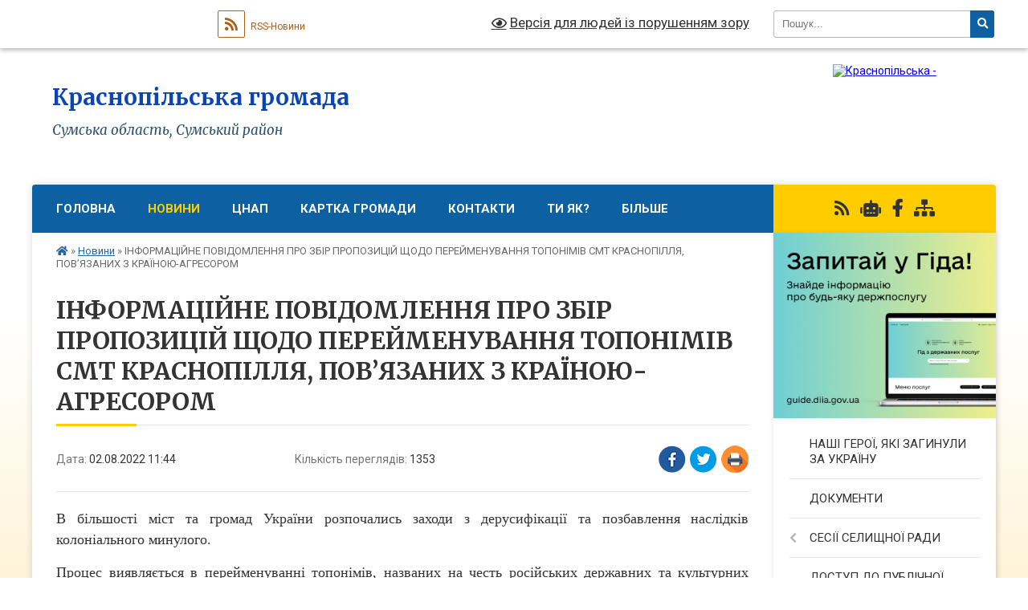

--- FILE ---
content_type: text/html; charset=UTF-8
request_url: https://krasnopilska-gromada.gov.ua/news/1659430059/
body_size: 14026
content:
<!DOCTYPE html>
<html lang="uk">
<head>
	<!--[if IE]><meta http-equiv="X-UA-Compatible" content="IE=edge"><![endif]-->
	<meta charset="utf-8">
	<meta name="viewport" content="width=device-width, initial-scale=1">
	<!--[if IE]><script>
		document.createElement('header');
		document.createElement('nav');
		document.createElement('main');
		document.createElement('section');
		document.createElement('article');
		document.createElement('aside');
		document.createElement('footer');
		document.createElement('figure');
		document.createElement('figcaption');
	</script><![endif]-->
	<title>ІНФОРМАЦІЙНЕ ПОВІДОМЛЕННЯ ПРО ЗБІР ПРОПОЗИЦІЙ ЩОДО ПЕРЕЙМЕНУВАННЯ ТОПОНІМІВ СМТ КРАСНОПІЛЛЯ, ПОВ’ЯЗАНИХ З КРАЇНОЮ-АГРЕСОРОМ | Краснопільська громада</title>
	<meta name="description" content="В більшості міст та громад України розпочались заходи з дерусифікації та позбавлення наслідків колоніального минулого.. . Процес виявляється в перейменуванні топонімів, названих на честь російських державних та культурних діячів, або таких,">
	<meta name="keywords" content="ІНФОРМАЦІЙНЕ, ПОВІДОМЛЕННЯ, ПРО, ЗБІР, ПРОПОЗИЦІЙ, ЩОДО, ПЕРЕЙМЕНУВАННЯ, ТОПОНІМІВ, СМТ, КРАСНОПІЛЛЯ,, ПОВ’ЯЗАНИХ, З, КРАЇНОЮ-АГРЕСОРОМ, |, Краснопільська, громада">

	
		<meta property="og:image" content="https://rada.info/upload/users_files/04390104/8d86b24334d33b41ae4fb1977f871c26.jpeg">
	<meta property="og:image:width" content="720">
	<meta property="og:image:height" content="480">
			<meta property="og:title" content="ІНФОРМАЦІЙНЕ ПОВІДОМЛЕННЯ ПРО ЗБІР ПРОПОЗИЦІЙ ЩОДО ПЕРЕЙМЕНУВАННЯ ТОПОНІМІВ СМТ КРАСНОПІЛЛЯ, ПОВ’ЯЗАНИХ З КРАЇНОЮ-АГРЕСОРОМ">
			<meta property="og:description" content="В більшості міст та громад України розпочались заходи з дерусифікації та позбавлення наслідків колоніального минулого.">
			<meta property="og:type" content="article">
	<meta property="og:url" content="https://krasnopilska-gromada.gov.ua/news/1659430059/">
		
		<link rel="apple-touch-icon" sizes="57x57" href="https://gromada.org.ua/apple-icon-57x57.png">
	<link rel="apple-touch-icon" sizes="60x60" href="https://gromada.org.ua/apple-icon-60x60.png">
	<link rel="apple-touch-icon" sizes="72x72" href="https://gromada.org.ua/apple-icon-72x72.png">
	<link rel="apple-touch-icon" sizes="76x76" href="https://gromada.org.ua/apple-icon-76x76.png">
	<link rel="apple-touch-icon" sizes="114x114" href="https://gromada.org.ua/apple-icon-114x114.png">
	<link rel="apple-touch-icon" sizes="120x120" href="https://gromada.org.ua/apple-icon-120x120.png">
	<link rel="apple-touch-icon" sizes="144x144" href="https://gromada.org.ua/apple-icon-144x144.png">
	<link rel="apple-touch-icon" sizes="152x152" href="https://gromada.org.ua/apple-icon-152x152.png">
	<link rel="apple-touch-icon" sizes="180x180" href="https://gromada.org.ua/apple-icon-180x180.png">
	<link rel="icon" type="image/png" sizes="192x192"  href="https://gromada.org.ua/android-icon-192x192.png">
	<link rel="icon" type="image/png" sizes="32x32" href="https://gromada.org.ua/favicon-32x32.png">
	<link rel="icon" type="image/png" sizes="96x96" href="https://gromada.org.ua/favicon-96x96.png">
	<link rel="icon" type="image/png" sizes="16x16" href="https://gromada.org.ua/favicon-16x16.png">
	<link rel="manifest" href="https://gromada.org.ua/manifest.json">
	<meta name="msapplication-TileColor" content="#ffffff">
	<meta name="msapplication-TileImage" content="https://gromada.org.ua/ms-icon-144x144.png">
	<meta name="theme-color" content="#ffffff">
	
	
		<meta name="robots" content="">
	
	<link rel="preconnect" href="https://fonts.googleapis.com">
	<link rel="preconnect" href="https://fonts.gstatic.com" crossorigin>
	<link href="https://fonts.googleapis.com/css?family=Merriweather:400i,700|Roboto:400,400i,700,700i&amp;subset=cyrillic-ext" rel="stylesheet">

    <link rel="preload" href="https://cdnjs.cloudflare.com/ajax/libs/font-awesome/5.9.0/css/all.min.css" as="style">
	<link rel="stylesheet" href="https://cdnjs.cloudflare.com/ajax/libs/font-awesome/5.9.0/css/all.min.css" integrity="sha512-q3eWabyZPc1XTCmF+8/LuE1ozpg5xxn7iO89yfSOd5/oKvyqLngoNGsx8jq92Y8eXJ/IRxQbEC+FGSYxtk2oiw==" crossorigin="anonymous" referrerpolicy="no-referrer" />
	
    <link rel="preload" href="//gromada.org.ua/themes/nature/css/styles_vip.css?v=3.31" as="style">
	<link rel="stylesheet" href="//gromada.org.ua/themes/nature/css/styles_vip.css?v=3.31">
	<link rel="stylesheet" href="//gromada.org.ua/themes/nature/css/9912/theme_vip.css?v=1769160575">
	
		<!--[if lt IE 9]>
	<script src="https://oss.maxcdn.com/html5shiv/3.7.2/html5shiv.min.js"></script>
	<script src="https://oss.maxcdn.com/respond/1.4.2/respond.min.js"></script>
	<![endif]-->
	<!--[if gte IE 9]>
	<style type="text/css">
		.gradient { filter: none; }
	</style>
	<![endif]-->

</head>
<body class=" right">

	<a href="#top_menu" class="skip-link link" aria-label="Перейти до головного меню (Alt+1)" accesskey="1">Перейти до головного меню (Alt+1)</a>
	<a href="#left_menu" class="skip-link link" aria-label="Перейти до бічного меню (Alt+2)" accesskey="2">Перейти до бічного меню (Alt+2)</a>
    <a href="#main_content" class="skip-link link" aria-label="Перейти до головного вмісту (Alt+3)" accesskey="3">Перейти до текстового вмісту (Alt+3)</a>



		<div id="all_screen">

						<section class="search_menu">
				<div class="wrap">
					<div class="row">
						<div class="grid-25 fl">
							<form action="https://krasnopilska-gromada.gov.ua/search/" class="search">
								<input type="text" name="q" value="" placeholder="Пошук..." aria-label="Введіть пошукову фразу" required>
								<button type="submit" name="search" value="y" aria-label="Натисніть для здійснення пошуку"><i class="fa fa-search"></i></button>
							</form>
							<a id="alt_version_eye" href="#" title="Версія для людей із порушенням зору" onclick="return set_special('cd554c9b7b2e62782bc10bfc62f31a6bc4fcfd28');"><i class="far fa-eye"></i></a>
						</div>
						<div class="grid-75">
							<div class="row">
								<div class="grid-25" style="padding-top: 13px;">
									<div id="google_translate_element"></div>
								</div>
								<div class="grid-25" style="padding-top: 13px;">
									<a href="https://gromada.org.ua/rss/9912/" class="rss" title="RSS-стрічка"><span><i class="fa fa-rss"></i></span> RSS-Новини</a>
								</div>
								<div class="grid-50 alt_version_block">

									<div class="alt_version">
										<a href="#" class="set_special_version" onclick="return set_special('cd554c9b7b2e62782bc10bfc62f31a6bc4fcfd28');"><i class="far fa-eye"></i> Версія для людей із порушенням зору</a>
									</div>

								</div>
								<div class="clearfix"></div>
							</div>
						</div>
						<div class="clearfix"></div>
					</div>
				</div>
			</section>
			
			<header>
				<div class="wrap">
					<div class="row">

						<div class="grid-25 logo fl">
							<a href="https://krasnopilska-gromada.gov.ua/" id="logo">
								<img src="https://rada.info/upload/users_files/04390104/gerb/images_1.png" alt="Краснопільська - ">
							</a>
						</div>
						<div class="grid-75 title fr">
							<div class="slogan_1">Краснопільська громада</div>
							<div class="slogan_2">Сумська область, Сумський район</div>
						</div>
						<div class="clearfix"></div>

					</div>
				</div>
			</header>

			<div class="wrap">
				<section class="middle_block">

					<div class="row">
						<div class="grid-75 fr">
							<nav class="main_menu" id="top_menu">
								<ul>
																		<li class="">
										<a href="https://krasnopilska-gromada.gov.ua/main/">Головна</a>
																													</li>
																		<li class="active has-sub">
										<a href="https://krasnopilska-gromada.gov.ua/news/">Новини</a>
																				<button onclick="return show_next_level(this);" aria-label="Показати підменю"></button>
																														<ul>
																						<li>
												<a href="https://krasnopilska-gromada.gov.ua/vitannya-12-36-16-11-06-2025/">ВІТАННЯ / НАГОРОДИ</a>
																																			</li>
																						<li>
												<a href="https://krasnopilska-gromada.gov.ua/more_news/">ПОДІЇ ТА ОГОЛОШЕННЯ</a>
																																			</li>
																						<li>
												<a href="https://krasnopilska-gromada.gov.ua/informacijna-kampaniya-13-08-48-11-06-2025/">ІНФОРМАЦІЙНА КАМПАНІЯ</a>
																																			</li>
																																</ul>
																			</li>
																		<li class=" has-sub">
										<a href="https://krasnopilska-gromada.gov.ua/cnap-12-35-35-11-06-2025/">ЦНАП</a>
																				<button onclick="return show_next_level(this);" aria-label="Показати підменю"></button>
																														<ul>
																						<li>
												<a href="https://krasnopilska-gromada.gov.ua/pidsumki-roboti-19-52-19-11-06-2025/">ПІДСУМКИ РОБОТИ</a>
																																			</li>
																						<li class="has-sub">
												<a href="https://krasnopilska-gromada.gov.ua/zvernennya-gromadyan-13-35-31-17-06-2025/">ЗВЕРНЕННЯ ГРОМАДЯН</a>
																								<button onclick="return show_next_level(this);" aria-label="Показати підменю"></button>
																																				<ul>
																										<li>
														<a href="https://krasnopilska-gromada.gov.ua/garyachi-linii-13-49-00-17-06-2025/">ГАРЯЧІ ЛІНІЇ</a>
													</li>
																																						</ul>
																							</li>
																						<li class="has-sub">
												<a href="https://krasnopilska-gromada.gov.ua/derzhavna-reestraciya-13-45-22-17-06-2025/">ДЕРЖАВНА РЕЄСТРАЦІЯ</a>
																								<button onclick="return show_next_level(this);" aria-label="Показати підменю"></button>
																																				<ul>
																										<li>
														<a href="https://krasnopilska-gromada.gov.ua/tipovi-informacijni-kartki-administrativnoi-poslugi-14-48-56-17-06-2025/">ТИПОВІ ІНФОРМАЦІЙНІ КАРТКИ АДМІНІСТРАТИВНОЇ ПОСЛУГИ</a>
													</li>
																																						</ul>
																							</li>
																						<li>
												<a href="https://krasnopilska-gromada.gov.ua/ogoloshennya-13-49-21-17-06-2025/">ОГОЛОШЕННЯ</a>
																																			</li>
																																</ul>
																			</li>
																		<li class="">
										<a href="https://krasnopilska-gromada.gov.ua/structure/">Картка громади</a>
																													</li>
																		<li class="">
										<a href="https://krasnopilska-gromada.gov.ua/feedback/">Контакти</a>
																													</li>
																		<li class="">
										<a href="https://krasnopilska-gromada.gov.ua/ti-yak-08-34-23-28-06-2025/">ТИ ЯК?</a>
																													</li>
																		<li class=" has-sub">
										<a href="https://krasnopilska-gromada.gov.ua/bilshe-08-37-35-28-06-2025/">БІЛЬШЕ</a>
																				<button onclick="return show_next_level(this);" aria-label="Показати підменю"></button>
																														<ul>
																						<li>
												<a href="https://krasnopilska-gromada.gov.ua/bezoplatna-pravova-dopomoga-informue-14-15-51-29-09-2022/">БЕЗОПЛАТНА ПРАВОВА ДОПОМОГА</a>
																																			</li>
																						<li>
												<a href="https://krasnopilska-gromada.gov.ua/zahist-prav-spozhivachiv-1525434168/">ЗАХИСТ ПРАВ СПОЖИВАЧІВ</a>
																																			</li>
																						<li class="has-sub">
												<a href="https://krasnopilska-gromada.gov.ua/meshkancyam-bagatokvartirnih-budinkiv-yak-stvoriti-osbb-i-ne-tilki-14-16-01-03-04-2019/">ЯК СТВОРИТИ ОСББ І НЕ ТІЛЬКИ</a>
																								<button onclick="return show_next_level(this);" aria-label="Показати підменю"></button>
																																				<ul>
																										<li>
														<a href="https://krasnopilska-gromada.gov.ua/programa-spriyannya-stvorennju-ta-pidtrimki-diyalnosti-ob’ednan-spivvlasnikiv-bagatokvartirnih-budinkiv-osbb-na-teritorii-krasnopilskoi-selischnoi-rad/">Програма сприяння створенню та підтримки діяльності об’єднань співвласників багатоквартирних будинків (ОСББ) на території Краснопільської селищної ради на 2019-2020 роки</a>
													</li>
																										<li>
														<a href="https://krasnopilska-gromada.gov.ua/energoefektivnist-u-bagatokvartirnomu-budinku-15-26-29-03-04-2019/">Енергоефективність у багатоквартирному будинку</a>
													</li>
																										<li>
														<a href="https://krasnopilska-gromada.gov.ua/nash-budinok-—-nasha-vlasnist-15-54-31-03-04-2019/">Наш будинок — наша власність</a>
													</li>
																																						</ul>
																							</li>
																						<li>
												<a href="https://krasnopilska-gromada.gov.ua/bezbarernist-12-29-04-29-07-2025/">БЕЗБАР'ЄРНІСТЬ</a>
																																			</li>
																																</ul>
																			</li>
																										</ul>

								<button class="menu-button" id="open-button" tabindex="-1"><i class="fas fa-bars"></i> Меню сайту</button>

							</nav>
							<div class="clearfix"></div>

														<section class="bread_crumbs">
								<div xmlns:v="http://rdf.data-vocabulary.org/#"><a href="https://krasnopilska-gromada.gov.ua/" title="Головна сторінка"><i class="fas fa-home"></i></a> &raquo; <a href="https://krasnopilska-gromada.gov.ua/news/" aria-current="page">Новини</a>  &raquo; <span>ІНФОРМАЦІЙНЕ ПОВІДОМЛЕННЯ ПРО ЗБІР ПРОПОЗИЦІЙ ЩОДО ПЕРЕЙМЕНУВАННЯ ТОПОНІМІВ СМТ КРАСНОПІЛЛЯ, ПОВ’ЯЗАНИХ З КРАЇНОЮ-АГРЕСОРОМ</span></div>
							</section>
							
							<main id="main_content">

																											<h1>ІНФОРМАЦІЙНЕ ПОВІДОМЛЕННЯ ПРО ЗБІР ПРОПОЗИЦІЙ ЩОДО ПЕРЕЙМЕНУВАННЯ ТОПОНІМІВ СМТ КРАСНОПІЛЛЯ, ПОВ’ЯЗАНИХ З КРАЇНОЮ-АГРЕСОРОМ</h1>


<div class="row">
	<div class="grid-30 one_news_date">
		Дата: <span>02.08.2022 11:44</span>
	</div>
	<div class="grid-30 one_news_count">
		Кількість переглядів: <span>1353</span>
	</div>
		<div class="grid-30 one_news_socials">
		<button class="social_share" data-type="fb" aria-label="Поширити у Фейсбук"><img src="//gromada.org.ua/themes/nature/img/share/fb.png" alt="Іконака Фейсбук"></button>
		<button class="social_share" data-type="tw" aria-label="Поширити у Твітер"><img src="//gromada.org.ua/themes/nature/img/share/tw.png" alt="Іконка Твітер"></button>
		<button class="print_btn" onclick="window.print();" aria-label="Надрукувати"><img src="//gromada.org.ua/themes/nature/img/share/print.png" alt="Іконка принтеру"></button>
	</div>
		<div class="clearfix"></div>
</div>

<hr>

<p style="text-align: justify;"><span style="font-size:18px;"><span style="font-family:Times New Roman,Times,serif;">В більшості міст та громад України розпочались заходи з дерусифікації та позбавлення наслідків колоніального минулого.</span></span></p>

<p style="text-align: justify;"><span style="font-size:18px;"><span style="font-family:Times New Roman,Times,serif;">Процес виявляється в перейменуванні топонімів, названих на честь російських державних та культурних діячів, або таких, що є русизмами, або таких, що відображають російський світогляд чи пов&#39;язані з Росією. Також частиною процесу є демонтаж об&#39;єктів колоніального минулого (таблички, покажчики, пам&#39;ятники, бюсти, панно тощо).</span></span></p>

<p style="text-align: justify;"><span style="font-size:18px;"><span style="font-family:Times New Roman,Times,serif;">Мета збору пропозицій: очищення топонімів Краснопільської громади, пов&rsquo;язаних із державою-агресором, комуністичним тоталітарним режимом.</span></span></p>

<p style="text-align: justify;"><span style="font-size:18px;"><span style="font-family:Times New Roman,Times,serif;">Строк прийому пропозицій: з 02 по 10 серпня 2022 р. (включно).</span></span></p>

<p style="text-align: justify;"><span style="font-size:18px;"><span style="font-family:Times New Roman,Times,serif;">Форма подачі пропозицій: пропозиції подаються шляхом заповнення електронної Google-форми за посиланням: </span></span></p>

<p style="text-align: justify;"><a href="https://docs.google.com/forms/d/e/1FAIpQLSeMKTWmvZyCs96BgbVUsNq-2YbAx-L5efEmBPSk5B03y_P2HQ/viewform">https://docs.google.com/forms/d/e/1FAIpQLSeMKTWmvZyCs96BgbVUsNq-2YbAx-L5efEmBPSk5B03y_P2HQ/viewform</a></p>

<p style="text-align: justify;"><span style="font-size:18px;"><span style="font-family:Times New Roman,Times,serif;">До вашої уваги надаємо список топонімів Краснопільської громади, які пропонуються до перейменування:</span></span></p>

<p style="text-align: justify;"><span style="font-size:18px;"><span style="font-family:Times New Roman,Times,serif;">смт Краснопілля: вул. Бєлгородська, пров. Бєлгородський, вул. Ватутіна, вул. Горького, пров. Громова, вул. Кутузова, пров. Кутузова, вул. Ломоносова, пров. Ломоносова,&nbsp;&nbsp; &nbsp;вул. Лєрмонтова, вул. Московська, вул. Маяковського, вул. Мічуріна. пров. Мічуріна, вул. Матросова, вул. Макаренка, вул. Пушкіна, вул. Павлова, вул. Тургенєва, вул. Чкалова, пров. Чкалова, вул. Чехова.</span></span></p>

<p style="text-align: justify;"><span style="font-size:18px;"><span style="font-family:Times New Roman,Times,serif;">С. Михайлівське: вулиці Біляєва, Гагаріна, Чернишевського.</span></span></p>

<p style="text-align: justify;"><span style="font-size:18px;"><span style="font-family:Times New Roman,Times,serif;">Далі ваші пропозиції будуть опрацьовані робочою групою з питань дерусифікації та позбавлення наслідків колоніального минулого при Краснопільській селищній раді, до якої входять депутати, працівники селищної ради, краєзнавці, громадські діячі громади та винесені на розгляд виконавчого комітету селищної ради.</span></span></p>

<p style="text-align: justify;"><img alt="Фото без опису"  alt="" src="https://rada.info/upload/users_files/04390104/8d86b24334d33b41ae4fb1977f871c26.jpeg" style="width: 400px; height: 267px;" /></p>
<div class="clearfix"></div>

<hr>



<p><a href="https://krasnopilska-gromada.gov.ua/news/" class="btn btn-grey">&laquo; повернутися</a></p>																	
							</main>
						</div>
						<div class="grid-25 fl">

							<div class="project_name">
								<a href="https://gromada.org.ua/rss/9912/" rel="nofollow" target="_blank" title="RSS-стрічка новин сайту"><i class="fas fa-rss"></i></a>
																<a href="https://krasnopilska-gromada.gov.ua/feedback/#chat_bot" title="Наша громада в смартфоні"><i class="fas fa-robot"></i></a>
																																<a href="https://www.facebook.com/KrasnopilskaOTG" rel="nofollow" target="_blank" title="Приєднуйтесь до нас у Facebook"><i class="fab fa-facebook-f"></i></a>																								<a href="https://krasnopilska-gromada.gov.ua/sitemap/" title="Мапа сайту"><i class="fas fa-sitemap"></i></a>
							</div>
							<aside class="left_sidebar">
				
																<div class="diia_guide">
									<a href="https://guide.diia.gov.ua/" rel="nofollow" target="_blank"><img src="https://gromada.org.ua/upload/diia_guide.jpg" alt="Гід державних послуг"></a>
								</div>
								
																<nav class="sidebar_menu" id="left_menu">
									<ul>
																				<li class="">
											<a href="https://krasnopilska-gromada.gov.ua/nashi-geroi-yaki-zaginuli-za-ukrainu-20-35-12-30-09-2024/">НАШІ ГЕРОЇ, ЯКІ ЗАГИНУЛИ ЗА УКРАЇНУ</a>
																																</li>
																				<li class="">
											<a href="https://krasnopilska-gromada.gov.ua/docs/">ДОКУМЕНТИ</a>
																																</li>
																				<li class=" has-sub">
											<a href="https://krasnopilska-gromada.gov.ua/sesiya-selischnoi-radi-13-45-15-26-09-2024/">СЕСІЇ СЕЛИЩНОЇ РАДИ</a>
																						<button onclick="return show_next_level(this);" aria-label="Показати підменю"></button>
																																	<i class="fa fa-chevron-right"></i>
											<ul>
																								<li class="">
													<a href="https://krasnopilska-gromada.gov.ua/48-sesiya-8-sklikannya-15-02-03-27-09-2024/">Відеофіксація</a>
																																						</li>
																								<li class="">
													<a href="https://krasnopilska-gromada.gov.ua/postijni-komisii-14-42-03-26-09-2024/">Постійні комісії</a>
																																						</li>
																								<li class="">
													<a href="https://krasnopilska-gromada.gov.ua/rezultati-poimennogo-golosuvannya-09-23-11-07-04-2025/">Результати поіменного голосування</a>
																																						</li>
																								<li class=" has-sub">
													<a href="https://krasnopilska-gromada.gov.ua/rishennya-10-24-36-21-10-2024/">Рішення</a>
																										<button onclick="return show_next_level(this);" aria-label="Показати підменю"></button>
																																							<i class="fa fa-chevron-right"></i>
													<ul>
																												<li><a href="https://krasnopilska-gromada.gov.ua/2024-10-25-05-21-10-2024/">2024 рік</a></li>
																												<li><a href="https://krasnopilska-gromada.gov.ua/2025-rik-11-50-50-04-02-2025/">2025 рік</a></li>
																																									</ul>
																									</li>
																																			</ul>
																					</li>
																				<li class=" has-sub">
											<a href="https://krasnopilska-gromada.gov.ua/dostup-do-publichnoi-informacii-12-15-38-08-01-2026/">ДОСТУП ДО ПУБЛІЧНОЇ ІНФОРМАЦІЇ</a>
																						<button onclick="return show_next_level(this);" aria-label="Показати підменю"></button>
																																	<i class="fa fa-chevron-right"></i>
											<ul>
																								<li class="">
													<a href="https://krasnopilska-gromada.gov.ua/zvit-pro-vikonannya-zapitiv-na-otrimannya-publichnoi-informacii- -12-21-25-08-01-2026/">Звіт про виконання запитів на отримання публічної інформації  </a>
																																						</li>
																																			</ul>
																					</li>
																				<li class=" has-sub">
											<a href="https://krasnopilska-gromada.gov.ua/vikonavchi-organi-13-04-33-03-06-2025/">ВИКОНАВЧІ ОРГАНИ</a>
																						<button onclick="return show_next_level(this);" aria-label="Показати підменю"></button>
																																	<i class="fa fa-chevron-right"></i>
											<ul>
																								<li class="">
													<a href="https://krasnopilska-gromada.gov.ua/finansi-14-41-58-03-06-2025/">ФІНАНСИ / БЮДЖЕТ</a>
																																						</li>
																								<li class="">
													<a href="https://krasnopilska-gromada.gov.ua/komunalne-majno-14-42-31-03-06-2025/">ВІДДІЛ УПРАВЛІННЯ КОМУНАЛЬНИМ МАЙНОМ</a>
																																						</li>
																								<li class=" has-sub">
													<a href="https://krasnopilska-gromada.gov.ua/zhitlovokomunalna-sfera-14-43-08-03-06-2025/">ВІДДІЛ ЖИТЛОВО-КОМУНАЛЬНОГО  ГОСПОДАРСТВА</a>
																										<button onclick="return show_next_level(this);" aria-label="Показати підменю"></button>
																																							<i class="fa fa-chevron-right"></i>
													<ul>
																												<li><a href="https://krasnopilska-gromada.gov.ua/zhitlovokomunalne-gospodarstvo-10-51-51-23-02-2024/">Житлово-комунальне господарство</a></li>
																												<li><a href="https://krasnopilska-gromada.gov.ua/pidsumki-roboti-20-05-18-11-06-2025/">ПІДСУМКИ РОБОТИ</a></li>
																																									</ul>
																									</li>
																								<li class=" has-sub">
													<a href="https://krasnopilska-gromada.gov.ua/osvita-14-49-14-03-06-2025/">ОСВІТА</a>
																										<button onclick="return show_next_level(this);" aria-label="Показати підменю"></button>
																																							<i class="fa fa-chevron-right"></i>
													<ul>
																												<li><a href="https://krasnopilska-gromada.gov.ua/pidsumki-roboti-21-45-55-11-06-2025/">ПІДСУМКИ РОБОТИ</a></li>
																																									</ul>
																									</li>
																								<li class=" has-sub">
													<a href="https://krasnopilska-gromada.gov.ua/ekonomichnij-rozvitok-14-50-24-03-06-2025/">ЕКОНОМІЧНИЙ РОЗВИТОК</a>
																										<button onclick="return show_next_level(this);" aria-label="Показати підменю"></button>
																																							<i class="fa fa-chevron-right"></i>
													<ul>
																												<li><a href="https://krasnopilska-gromada.gov.ua/proekt-programi-ekonomichnogo-i-socialnogo-rozvitku-krasnopilskoi-selischnoi-radi-na-2023-rik-20-19-12-13-12-2022/">ПРОГРАМА ЕКОНОМІЧНОГО I СОЦІАЛЬНОГО РОЗВИТКУ КРАСНОПІЛЬСЬКОЇ СЕЛИЩНОЇ РАДИ</a></li>
																												<li><a href="https://krasnopilska-gromada.gov.ua/malij-ta-serednij-biznes-15-21-58-24-06-2025/">МАЛИЙ ТА СЕРЕДНІЙ БІЗНЕС</a></li>
																												<li><a href="https://krasnopilska-gromada.gov.ua/pidsumki-roboti-20-08-07-11-06-2025/">ПІДСУМКИ РОБОТИ</a></li>
																																									</ul>
																									</li>
																								<li class=" has-sub">
													<a href="https://krasnopilska-gromada.gov.ua/nadzvichajni-situacii-14-53-40-03-06-2025/">ЦИВІЛЬНИЙ ЗАХИСТ НАСЕЛЕННЯ / НАДЗВИЧАЙНІ СИТУАЦІЇ</a>
																										<button onclick="return show_next_level(this);" aria-label="Показати підменю"></button>
																																							<i class="fa fa-chevron-right"></i>
													<ul>
																												<li><a href="https://krasnopilska-gromada.gov.ua/evakuacijni-zahodi-12-46-39-10-06-2025/">ЕВАКУАЦІЙНІ ЗАХОДИ</a></li>
																												<li><a href="https://krasnopilska-gromada.gov.ua/pidsumki-roboti-20-03-59-11-06-2025/">ПІДСУМКИ РОБОТИ</a></li>
																																									</ul>
																									</li>
																								<li class=" has-sub">
													<a href="https://krasnopilska-gromada.gov.ua/kultura-molodbsport-turizm-22-30-22-10-06-2025/">КУЛЬТУРА, МОЛОДЬ,СПОРТ, ТУРИЗМ</a>
																										<button onclick="return show_next_level(this);" aria-label="Показати підменю"></button>
																																							<i class="fa fa-chevron-right"></i>
													<ul>
																												<li><a href="https://krasnopilska-gromada.gov.ua/novini-22-37-50-10-06-2025/">НОВИНИ</a></li>
																												<li><a href="https://krasnopilska-gromada.gov.ua/ogoloshennya-22-38-27-10-06-2025/">ОГОЛОШЕННЯ</a></li>
																												<li><a href="https://krasnopilska-gromada.gov.ua/pidsumki-roboti-21-32-36-11-06-2025/">ПІДСУМКИ РОБОТИ ВІДДІЛУ КУЛЬТУРИ, ТУРИЗМУ, МОЛОДІ ТА СПОРТУ</a></li>
																												<li><a href="https://krasnopilska-gromada.gov.ua/pidsumki-roboti-sportu-21-37-50-11-06-2025/">ПІДСУМКИ РОБОТИ СПОРТУ</a></li>
																																									</ul>
																									</li>
																								<li class=" has-sub">
													<a href="https://krasnopilska-gromada.gov.ua/sluzhba-u-spravah-ditej-14-23-26-03-06-2025/">СЛУЖБА У СПРАВАХ ДІТЕЙ</a>
																										<button onclick="return show_next_level(this);" aria-label="Показати підменю"></button>
																																							<i class="fa fa-chevron-right"></i>
													<ul>
																												<li><a href="https://krasnopilska-gromada.gov.ua/novini-22-48-19-10-06-2025/">НОВИНИ</a></li>
																																									</ul>
																									</li>
																								<li class=" has-sub">
													<a href="https://krasnopilska-gromada.gov.ua/zemelni-vidnosini-14-25-06-03-06-2025/">ЗЕМЕЛЬНІ ВІДНОСИНИ</a>
																										<button onclick="return show_next_level(this);" aria-label="Показати підменю"></button>
																																							<i class="fa fa-chevron-right"></i>
													<ul>
																												<li><a href="https://krasnopilska-gromada.gov.ua/pidsumki-roboti-19-57-26-11-06-2025/">ПІДСУМКИ РОБОТИ</a></li>
																																									</ul>
																									</li>
																								<li class=" has-sub">
													<a href="https://krasnopilska-gromada.gov.ua/socialnij-zahist-14-41-09-03-06-2025/">СОЦІАЛЬНИЙ ЗАХИСТ</a>
																										<button onclick="return show_next_level(this);" aria-label="Показати підменю"></button>
																																							<i class="fa fa-chevron-right"></i>
													<ul>
																												<li><a href="https://krasnopilska-gromada.gov.ua/informaciya-dlya-gromadyan-ukraini-yaki-prozhivajut-na-timchasovo-okupovanih-teritoriyah-14-37-13-01-03-2023/">ІНФОРМАЦІЯ ДЛЯ ГРОМАДЯН УКРАЇНИ, ЯКІ ПРОЖИВАЮТЬ НА ТИМЧАСОВО ОКУПОВАНИХ ТЕРИТОРІЯХ</a></li>
																												<li><a href="https://krasnopilska-gromada.gov.ua/informaciya-dlya-veteraniv-vijni-atooos-chleniv-simej-zagiblih-pomerlih-veteraniv-vijni-atooos-09-20-44-06-03-2023/">ІНФОРМАЦІЯ ДЛЯ ВЕТЕРАНІВ ВІЙНИ АТО/ООС, ЧЛЕНІВ СІМЕЙ ЗАГИБЛИ (ПОМЕРЛИХ) ВЕТЕРАНІВ ВІЙНИАТО/ООС</a></li>
																												<li><a href="https://krasnopilska-gromada.gov.ua/protidiya-domashnomu-nasilstvu-15-55-06-16-06-2025/">ПРОТИДІЯ ДОМАШНЬОМУ НАСИЛЬСТВУ</a></li>
																												<li><a href="https://krasnopilska-gromada.gov.ua/pidsumki-roboti-19-54-41-11-06-2025/">ПІДСУМКИ РОБОТИ</a></li>
																																									</ul>
																									</li>
																								<li class="">
													<a href="https://krasnopilska-gromada.gov.ua/agropromislovij-rozvitok-14-11-13-20-06-2025/">АГРОПРОМИСЛОВИЙ РОЗВИТОК</a>
																																						</li>
																																			</ul>
																					</li>
																				<li class=" has-sub">
											<a href="https://krasnopilska-gromada.gov.ua/komunalni-pidpriemstva-ustanovi-ta-zakladi-13-22-45-03-06-2025/">КОМУНАЛЬНІ ПІДПРИЄМСТВА, УСТАНОВИ ТА ЗАКЛАДИ</a>
																						<button onclick="return show_next_level(this);" aria-label="Показати підменю"></button>
																																	<i class="fa fa-chevron-right"></i>
											<ul>
																								<li class=" has-sub">
													<a href="https://krasnopilska-gromada.gov.ua/ku-centr-nadannya-socialnih-poslug-13-25-39-03-06-2025/">КУ "ЦЕНТР НАДАННЯ СОЦІАЛЬНИХ ПОСЛУГ"</a>
																										<button onclick="return show_next_level(this);" aria-label="Показати підменю"></button>
																																							<i class="fa fa-chevron-right"></i>
													<ul>
																												<li><a href="https://krasnopilska-gromada.gov.ua/pidsumki-roboti-21-26-30-11-06-2025/">ПІДСУМКИ РОБОТИ</a></li>
																												<li><a href="https://krasnopilska-gromada.gov.ua/mobilna-brigada-komunalnoi-ustanovi-centr-nadannya-socialnih-poslug-09-10-53-01-09-2025/">МОБІЛЬНА БРИГАДА</a></li>
																																									</ul>
																									</li>
																								<li class=" has-sub">
													<a href="https://krasnopilska-gromada.gov.ua/kz-krasnopilska-publichna-biblioteka-18-20-24-11-06-2025/">КЗ «КРАСНОПІЛЬСЬКА ПУБЛІЧНА БІБЛІОТЕКА»</a>
																										<button onclick="return show_next_level(this);" aria-label="Показати підменю"></button>
																																							<i class="fa fa-chevron-right"></i>
													<ul>
																												<li><a href="https://krasnopilska-gromada.gov.ua/ogoloshennya-10-24-01-23-06-2025/">ОГОЛОШЕННЯ</a></li>
																												<li><a href="https://krasnopilska-gromada.gov.ua/pidsumki-roboti-21-30-28-11-06-2025/">ПІДСУМКИ РОБОТИ</a></li>
																																									</ul>
																									</li>
																								<li class=" has-sub">
													<a href="https://krasnopilska-gromada.gov.ua/kz-krasnopilskij-palac-kulturi-18-23-51-11-06-2025/">КЗ "КРАСНОПІЛЬСЬКИЙ ПАЛАЦ КУЛЬТУРИ"</a>
																										<button onclick="return show_next_level(this);" aria-label="Показати підменю"></button>
																																							<i class="fa fa-chevron-right"></i>
													<ul>
																												<li><a href="https://krasnopilska-gromada.gov.ua/ogoloshennya-16-05-16-17-06-2025/">ОГОЛОШЕННЯ</a></li>
																																									</ul>
																									</li>
																								<li class="">
													<a href="https://krasnopilska-gromada.gov.ua/kp-ekoservis-20-06-29-11-06-2025/">КП "ЕКОСЕРВІС"</a>
																																						</li>
																								<li class=" has-sub">
													<a href="https://krasnopilska-gromada.gov.ua/kz-krasnopilska-dityacha-muzichna-shkola-21-29-16-11-06-2025/">КЗ "КРАСНОПІЛЬСЬКА ДИТЯЧА МУЗИЧНА ШКОЛА"</a>
																										<button onclick="return show_next_level(this);" aria-label="Показати підменю"></button>
																																							<i class="fa fa-chevron-right"></i>
													<ul>
																												<li><a href="https://krasnopilska-gromada.gov.ua/pidsumki-roboti-21-29-29-11-06-2025/">ПІДСУМКИ РОБОТИ</a></li>
																												<li><a href="https://krasnopilska-gromada.gov.ua/zviti-21-42-58-11-06-2025/">ЗВІТИ</a></li>
																																									</ul>
																									</li>
																																			</ul>
																					</li>
																				<li class=" has-sub">
											<a href="https://krasnopilska-gromada.gov.ua/korisna-informaciya-dlya-vpo-11-15-57-28-08-2023/">КОРИСНА ІНФОРМАЦІЯ ВПО</a>
																						<button onclick="return show_next_level(this);" aria-label="Показати підменю"></button>
																																	<i class="fa fa-chevron-right"></i>
											<ul>
																								<li class="">
													<a href="https://krasnopilska-gromada.gov.ua/perelik-misc-kompaktnogo-prozhivannya-ta-budinkiv-16-44-12-07-06-2025/">ПЕРЕЛІК МІСЦЬ КОМПАКТНОГО ПРОЖИВАННЯ ТА БУДИНКІВ</a>
																																						</li>
																								<li class="">
													<a href="https://krasnopilska-gromada.gov.ua/informaciya-pro-pracevlashtuvannya-dlya-vpo-11-55-33-24-07-2025/">ІНФОРМАЦІЯ ПРО ПРАЦЕВЛАШТУВАННЯ ДЛЯ ВПО</a>
																																						</li>
																								<li class="">
													<a href="https://krasnopilska-gromada.gov.ua/blagodijni-fondi-organizacii-12-22-14-24-07-2025/">ЦЕНТРИ ОТРИМАННЯ МЕДОЧНОЇ Й ГУМАНІТАРНОЇ ДОПОМОГИ, СОЦІАЛЬНИХ ВИПЛАТ, РЕЄСТРАЦІЇ ВПО ТА ІНШІ АДМІНІСТРАТИВНІ ПОСЛУГИ</a>
																																						</li>
																								<li class="">
													<a href="https://krasnopilska-gromada.gov.ua/vlashtuvannya-ditej-u-zzo-ta-zdo-15-01-35-24-07-2025/">ВЛАШТУВАННЯ ДІТЕЙ У ЗЗО ТА  ЗДО</a>
																																						</li>
																								<li class="">
													<a href="https://krasnopilska-gromada.gov.ua/psihologichna-dopomoga-dlya-vpo-15-03-29-24-07-2025/">ПСИХОЛОГІЧНА ДОПОМОГА ДЛЯ ВПО</a>
																																						</li>
																																			</ul>
																					</li>
																				<li class="">
											<a href="https://krasnopilska-gromada.gov.ua/regulyatorna-diyalnist-14-21-33-20-12-2022/">РЕГУЛЯТОРНА ДІЯЛЬНІСТЬ</a>
																																</li>
																				<li class="">
											<a href="https://krasnopilska-gromada.gov.ua/rishennya-pro-perejmenuvannya-vulic-ta-provulkiv-na-teritorii-naselenih-punktiv-krasnopilskoi-selischnoi-radi-14-38-48-21-11-2022/">РІШЕННЯ ПРО ПЕРЕЙМЕНУВАННЯ ВУЛИЦЬ ТА ПРОВУЛКІВ НА ТЕРИТОРІЇ НАСЕЛЕНИХ ПУНКТІВ КРАСНОПІЛЬСЬКОЇ СЕЛИЩНОЇ РАДИ</a>
																																</li>
																				<li class=" has-sub">
											<a href="https://krasnopilska-gromada.gov.ua/poperedzhennya-viniknennya-nadzvichajnih-situacij-08-26-49-20-03-2020/">ПОПЕРЕДЖЕННЯ ВИНИКНЕННЯ НАДЗВИЧАЙНИХ СИТУАЦІЙ</a>
																						<button onclick="return show_next_level(this);" aria-label="Показати підменю"></button>
																																	<i class="fa fa-chevron-right"></i>
											<ul>
																								<li class="">
													<a href="https://krasnopilska-gromada.gov.ua/normativnopravovi-akti-12-52-37-23-02-2022/">НОРМАТИВНО-ПРАВОВІ АКТИ</a>
																																						</li>
																								<li class="">
													<a href="https://krasnopilska-gromada.gov.ua/perelik-zahisnih-sporud-na-teritorii-krasnopilskoi-selischnoi-radi-11-12-44-12-06-2023/">ПЕРЕЛІК ЗАХИСНИХ СПОРУД НА ТЕРИТОРІЇ КРАСНОПІЛЬСЬКОЇ СЕЛИЩНОЇ РАДИ</a>
																																						</li>
																								<li class="">
													<a href="https://krasnopilska-gromada.gov.ua/miscya-roztashuvannya-stacionarnih-punktiv-obigrivu-naselennya-na-teritorii-krasnopilskoi-selischnoi-radi-sumskoi-oblasti-12-18-35-14-01-2021/">МІСЦЯ РОЗТАШУВАННЯ СТАЦІОНАРНИХ ПУНКТІВ ОБІГРІВУ</a>
																																						</li>
																																			</ul>
																					</li>
																				<li class=" has-sub">
											<a href="https://krasnopilska-gromada.gov.ua/sport-v-gromadi-08-49-25-28-12-2018/">СПОРТ В ГРОМАДІ</a>
																						<button onclick="return show_next_level(this);" aria-label="Показати підменю"></button>
																																	<i class="fa fa-chevron-right"></i>
											<ul>
																								<li class="">
													<a href="https://krasnopilska-gromada.gov.ua/sportivna-infrastruktura-10-17-05-28-12-2018/">Спортивна інфраструктура</a>
																																						</li>
																								<li class="">
													<a href="https://krasnopilska-gromada.gov.ua/sportivne-zhittya-gromadi-10-17-27-28-12-2018/">Спортивне життя громади</a>
																																						</li>
																																			</ul>
																					</li>
																				<li class="">
											<a href="https://krasnopilska-gromada.gov.ua/photo/">ФОТОГАЛЕРЕЯ</a>
																																</li>
																				<li class="">
											<a href="https://krasnopilska-gromada.gov.ua/reestr-galuzevih-mizhgaluzevih-teritorialnih-ugod-kolektivnih-dogovoriv-zmin-i-dopovnen-do-nih-14-48-09-03-05-2023/">РЕЄСТР ГАЛУЗЕВИХ (МІЖГАЛУЗЕВИХ), ТЕРИТОРІАЛЬНИХ УГОД, КОЛЕКТИВНИХ ДОГОВОРІВ, ЗМІН І ДОПОВНЕНЬ ДО НИХ</a>
																																</li>
																				<li class=" has-sub">
											<a href="https://krasnopilska-gromada.gov.ua/evidnovlennya-08-48-05-15-08-2025/">єВІДНОВЛЕННЯ</a>
																						<button onclick="return show_next_level(this);" aria-label="Показати підменю"></button>
																																	<i class="fa fa-chevron-right"></i>
											<ul>
																								<li class="">
													<a href="https://krasnopilska-gromada.gov.ua/komisiya-z-rozglyadu-pitan-schodo-nadannya-kompensacii-za-poshkodzheni-ob’ekti-neruhomogo-majna-08-50-26-15-08-2025/">КОМІСІЯ З РОЗГЛЯДУ ПИТАНЬ ЩОДО НАДАННЯ КОМПЕНСАЦІЇ ЗА ПОШКОДЖЕНІ ОБ’ЄКТИ НЕРУХОМОГО МАЙНА</a>
																																						</li>
																								<li class="">
													<a href="https://krasnopilska-gromada.gov.ua/komisiya-z-rozglyadu-pitan-schodo-nadannya-kompensacii-za-znischeni-ob’ekti-neruhomogo-majna-08-50-56-15-08-2025/">КОМІСІЯ З РОЗГЛЯДУ ПИТАНЬ ЩОДО НАДАННЯ КОМПЕНСАЦІЇ ЗА ЗНИЩЕНІ ОБ’ЄКТИ НЕРУХОМОГО МАЙНА</a>
																																						</li>
																																			</ul>
																					</li>
																				<li class="">
											<a href="https://krasnopilska-gromada.gov.ua/nacionalnopatriotichne-vihovannya-14-47-55-23-06-2025/">НАЦІОНАЛЬНО-ПАТРІОТИЧНЕ ВИХОВАННЯ</a>
																																</li>
																													</ul>
								</nav>

																	<div class="petition_block">

	<div class="petition_title">Публічні закупівлі</div>

		<p><a href="https://krasnopilska-gromada.gov.ua/prozorro/" title="Публічні закупівлі в Прозорро"><img src="//gromada.org.ua/themes/nature/img/prozorro_logo.png?v=2025" alt="Логотип Prozorro"></a></p>
	
	
	
</div>																
																	<div class="petition_block">
	
	<div class="petition_title">Особистий кабінет користувача</div>

		<div class="alert alert-warning">
		Ви не авторизовані. Для того, щоб мати змогу створювати або підтримувати петиції<br>
		<a href="#auth_petition" class="open-popup add_petition btn btn-yellow btn-small btn-block" style="margin-top: 10px;"><i class="fa fa-user"></i> авторизуйтесь</a>
	</div>
		
			<div class="petition_title">Система петицій</div>
		
					<div class="none_petition">Немає петицій, за які можна голосувати</div>
						
		
	
</div>
								
								
								
								
																<div id="banner_block">

									<p><a rel="nofollow" href="http://www.president.gov.ua/"><img alt="Фото без опису" src="https://rada.info/upload/users_files/04390104/cbc1b553a4036831b6f2a4be61253140.jpg" style="width: 190px; height: 99px;" /></a></p>

<p><a rel="nofollow" href="https://www.rada.gov.ua/"><img alt="Фото без опису" src="https://rada.info/upload/users_files/04390104/4b28be2b67f2b603c32fe92a4363d499.jpg" style="width: 190px; height: 99px;" /></a></p>

<p><a rel="nofollow" href="https://www.kmu.gov.ua/"><img alt="Фото без опису" src="https://rada.info/upload/users_files/04390104/96197f2b65525d39ebe13d2673552ecc.jpg" style="width: 190px; height: 99px;" /></a></p>

<p><span style="font-size:8px;"><a rel="nofollow" href="https://osv.krasnopilska-gromada.gov.ua/"><img alt="Фото без опису" src="https://rada.info/upload/users_files/04390104/c596edf87b9b1074b47facc596301b39.jpg" style="width: 300px; height: 58px;" /></a></span></p>

<p><a rel="nofollow" href="https://kras-centr.pmsd.org.ua/"><img alt="Фото без опису" src="https://rada.info/upload/users_files/04390104/d0bf096ac74f42937030315f67c1a8b5.jpg" style="width: 350px; height: 100px;" /></a></p>

<p><a rel="nofollow" href="https://krasnop.crl.net.ua/"><img alt="Фото без опису" src="https://rada.info/upload/users_files/04390104/1504d9a13b893f33a079b2deb110c71d.jpg" style="width: 330px; height: 137px;" /></a></p>

<p><a rel="nofollow" href="https://www.facebook.com/KrasnopilskaOTG/" target="_blank"><img alt="Фото без опису" src="https://rada.info/upload/users_files/04390104/4faafc9f0842bd96fd86233f18b3b3fe.jpeg" style="width: 355px; height: 142px;" /></a></p>

<p><img alt="Фото без опису" src="https://rada.info/upload/users_files/04390104/79aa929aeca80a07269b73ea704647ed.jpg" style="width: 2363px; height: 1182px;" /></p>

<p><a rel="nofollow" href="https://www.auc.org.ua/" target=""><img alt="Фото без опису" src="https://rada.info/upload/users_files/04390104/0bd5910f1ed966d5d7412f6bcc2149be.png" style="width: 190px; height: 112px;" /></a></p>

<p><a rel="nofollow" href="https://atu.net.ua/"><img alt="Фото без опису" src="https://rada.info/upload/users_files/04390104/dcd767d4b6c5fd7a869dbd618d0c48b7.jpg" style="width: 250px; height: 166px;" /></a></p>

<p><a rel="nofollow" href="https://legalaid.gov.ua/"><img alt="Фото без опису" src="https://rada.info/upload/users_files/04390104/5a57b25f0debb4daed3317a38da2accf.png" style="width: 316px; height: 124px;" /></a>&nbsp; &nbsp; &nbsp; &nbsp; &nbsp; &nbsp; &nbsp; &nbsp; &nbsp; &nbsp; &nbsp; &nbsp; &nbsp; &nbsp; &nbsp; &nbsp; &nbsp; &nbsp; &nbsp; &nbsp; &nbsp; &nbsp; &nbsp; &nbsp; &nbsp; &nbsp; &nbsp; &nbsp; &nbsp; &nbsp; &nbsp; &nbsp; &nbsp; &nbsp; &nbsp; &nbsp; &nbsp; &nbsp; &nbsp; &nbsp; &nbsp; &nbsp; &nbsp; &nbsp; &nbsp; &nbsp; &nbsp; &nbsp; &nbsp; &nbsp; &nbsp; &nbsp; &nbsp; &nbsp;&nbsp;<a rel="nofollow" href="https://sites.google.com/view/programa-vidnovidim-ukr"><img alt="Фото без опису" src="https://rada.info/upload/users_files/04390104/2fe2374c52e05d03348b317c80eccede.jpg" style="width: 353px; height: 143px;" /></a></p>

<p><a rel="nofollow" href="https://howareu.com/." target="_blank"><img alt="Ментальне здоров'я " src="https://rada.info/upload/users_files/04390104/73b0e5070e92956df977061ddc51fb82.jpg" /></a></p>
									<div class="clearfix"></div>

									<div id="SinoptikInformer" style="width:241px;" class="SinoptikInformer type1c1"><div class="siHeader"><div class="siLh"><div class="siMh"><a onmousedown="siClickCount();" class="siLogo" rel="nofollow" href="https://ua.sinoptik.ua/" target="_blank" title="Погода"> </a>Погода <span id="siHeader"></span></div></div></div><div class="siBody"><a onmousedown="siClickCount();" rel="nofollow" href="https://ua.sinoptik.ua/погода-краснопілля-303012448" title="Погода у Краснопіллі" target="_blank"><div class="siCity"><div class="siCityName"><span>Краснопілля</span></div><div id="siCont0" class="siBodyContent"><div class="siLeft"><div class="siTerm"></div><div class="siT" id="siT0"></div><div id="weatherIco0"></div></div><div class="siInf"><p>вологість: <span id="vl0"></span></p><p>тиск: <span id="dav0"></span></p><p>вітер: <span id="wind0"></span></p></div></div></div></a><div class="siLinks">Погода на 10 днів від <a rel="nofollow" href="https://ua.sinoptik.ua/погода-краснопілля-303012448/10-днів" title="Погода на 10 днів" target="_blank" onmousedown="siClickCount();">sinoptik.ua</a></div></div><div class="siFooter"><div class="siLf"><div class="siMf"></div></div></div></div><script type="text/javascript" charset="UTF-8" src="//sinoptik.ua/informers_js.php?title=4&wind=3&cities=303012448&lang=ua"></script>

<A rel="nofollow" href="https://www.dilovamova.com/"><IMG width=250 height=312 border=0 alt="Українське ділове мовлення. Календар свят" title="Українське ділове мовлення. Календар свят" src="https://www.dilovamova.com/images/wpi.cache/informer/informer_250.png"></A>
									<div class="clearfix"></div>

								</div>
								
							</aside>
						</div>
						<div class="clearfix"></div>
					</div>

					
				</section>

			</div>

			<section class="footer_block">
				<div class="mountains">
				<div class="wrap">
					<div class="other_projects">
						<a href="https://gromada.org.ua/" target="_blank" rel="nofollow"><img src="https://rada.info/upload/footer_banner/b_gromada_new.png" alt="Веб-сайти для громад України - GROMADA.ORG.UA"></a>
						<a href="https://rda.org.ua/" target="_blank" rel="nofollow"><img src="https://rada.info/upload/footer_banner/b_rda_new.png" alt="Веб-сайти для районних державних адміністрацій України - RDA.ORG.UA"></a>
						<a href="https://rayrada.org.ua/" target="_blank" rel="nofollow"><img src="https://rada.info/upload/footer_banner/b_rayrada_new.png" alt="Веб-сайти для районних рад України - RAYRADA.ORG.UA"></a>
						<a href="https://osv.org.ua/" target="_blank" rel="nofollow"><img src="https://rada.info/upload/footer_banner/b_osvita_new.png?v=1" alt="Веб-сайти для відділів освіти та освітніх закладів - OSV.ORG.UA"></a>
						<a href="https://gromada.online/" target="_blank" rel="nofollow"><img src="https://rada.info/upload/footer_banner/b_other_new.png" alt="Розробка офіційних сайтів державним організаціям"></a>
					</div>
					<div class="under_footer">
						Краснопільська громада - 2017-2026 &copy; Весь контент доступний за ліцензією <a href="https://creativecommons.org/licenses/by/4.0/deed.uk" target="_blank" rel="nofollow">Creative Commons Attribution 4.0 International License</a>, якщо не зазначено інше.
					</div>
				</div>
				</div>
			</section>

			<footer>
				<div class="wrap">
					<div class="row">
						<div class="grid-25 socials">
							<a href="https://gromada.org.ua/rss/9912/" rel="nofollow" target="_blank" title="RSS-стрічка"><i class="fas fa-rss"></i></a>
														<a href="https://krasnopilska-gromada.gov.ua/feedback/#chat_bot" title="Наша громада в смартфоні" title="Чат-боти громади"><i class="fas fa-robot"></i></a>
														<i class="fab fa-twitter"></i>							<i class="fab fa-instagram"></i>							<a href="https://www.facebook.com/KrasnopilskaOTG" rel="nofollow" target="_blank" title="Ми у Фейсбук"><i class="fab fa-facebook-f"></i></a>							<i class="fab fa-youtube"></i>							<i class="fab fa-telegram"></i>						</div>
						<div class="grid-25 admin_auth_block">
														<a href="#auth_block" class="open-popup"><i class="fa fa-lock"></i> Вхід для <u>адміністратора</u></a>
													</div>
						<div class="grid-25">
							<div class="school_ban">
								<div class="row">
									<div class="grid-50" style="text-align: right;"><a href="https://gromada.org.ua/" target="_blank" rel="nofollow"><img src="//gromada.org.ua/gromada_orgua_88x31.png" alt="Gromada.org.ua - веб сайти діючих громад України"></a></div>
									<div class="grid-50 last"><a href="#get_gromada_ban" class="open-popup get_gromada_ban">Показати код для<br><u>вставки на сайт</u></a></div>
									<div class="clearfix"></div>
								</div>
							</div>
						</div>
						<div class="grid-25 developers">
							Розробка порталу: <br>
							<a href="https://vlada.ua/propozytsiyi/propozitsiya-gromadam/" target="_blank">&laquo;Vlada.ua&raquo;&trade;</a>
						</div>
						<div class="clearfix"></div>
					</div>
				</div>
			</footer>

		</div>




<script type="text/javascript" src="//gromada.org.ua/themes/nature/js/jquery-3.6.0.min.js"></script>
<script type="text/javascript" src="//gromada.org.ua/themes/nature/js/jquery-migrate-3.3.2.min.js"></script>
<script type="text/javascript" src="//gromada.org.ua/themes/nature/js/flickity.pkgd.min.js"></script>
<script type="text/javascript" src="//gromada.org.ua/themes/nature/js/flickity-imagesloaded.js"></script>
<script type="text/javascript">
	$(document).ready(function(){
		$(".main-carousel .carousel-cell.not_first").css("display", "block");
	});
</script>
<script type="text/javascript" src="//gromada.org.ua/themes/nature/js/icheck.min.js"></script>
<script type="text/javascript" src="//gromada.org.ua/themes/nature/js/superfish.min.js?v=2"></script>



<script type="text/javascript" src="//gromada.org.ua/themes/nature/js/functions_unpack.js?v=2.34"></script>
<script type="text/javascript" src="//gromada.org.ua/themes/nature/js/hoverIntent.js"></script>
<script type="text/javascript" src="//gromada.org.ua/themes/nature/js/jquery.magnific-popup.min.js"></script>
<script type="text/javascript" src="//gromada.org.ua/themes/nature/js/jquery.mask.min.js"></script>


	

<script type="text/javascript" src="//translate.google.com/translate_a/element.js?cb=googleTranslateElementInit"></script>
<script type="text/javascript">
	function googleTranslateElementInit() {
		new google.translate.TranslateElement({
			pageLanguage: 'uk',
			includedLanguages: 'de,en,es,fr,pl,ro,bg,hu,da,lt',
			layout: google.translate.TranslateElement.InlineLayout.SIMPLE,
			gaTrack: true,
			gaId: 'UA-71656986-1'
		}, 'google_translate_element');
	}
</script>

<script>
  (function(i,s,o,g,r,a,m){i["GoogleAnalyticsObject"]=r;i[r]=i[r]||function(){
  (i[r].q=i[r].q||[]).push(arguments)},i[r].l=1*new Date();a=s.createElement(o),
  m=s.getElementsByTagName(o)[0];a.async=1;a.src=g;m.parentNode.insertBefore(a,m)
  })(window,document,"script","//www.google-analytics.com/analytics.js","ga");

  ga("create", "UA-71656986-1", "auto");
  ga("send", "pageview");

</script>

<script async
src="https://www.googletagmanager.com/gtag/js?id=UA-71656986-2"></script>
<script>
   window.dataLayer = window.dataLayer || [];
   function gtag(){dataLayer.push(arguments);}
   gtag("js", new Date());

   gtag("config", "UA-71656986-2");
</script>





<div style="display: none;">
								<div id="get_gromada_ban" class="dialog-popup s">
    <h4>Код для вставки на сайт</h4>
    <div class="form-group">
        <img src="//gromada.org.ua/gromada_orgua_88x31.png">
    </div>
    <div class="form-group">
        <textarea id="informer_area" class="form-control"><a href="https://gromada.org.ua/" target="_blank"><img src="https://gromada.org.ua/gromada_orgua_88x31.png" alt="Gromada.org.ua - веб сайти діючих громад України" /></a></textarea>
    </div>
</div>			<div id="auth_block" class="dialog-popup s">

    <h4>Вхід для адміністратора</h4>
    <form action="//gromada.org.ua/n/actions/" method="post">

		
        
        <div class="form-group">
            <label class="control-label" for="login">Логін: <span>*</span></label>
            <input type="text" class="form-control" name="login" id="login" value="" required>
        </div>
        <div class="form-group">
            <label class="control-label" for="password">Пароль: <span>*</span></label>
            <input type="password" class="form-control" name="password" id="password" value="" required>
        </div>
        <div class="form-group">
            <input type="hidden" name="object_id" value="9912">
			<input type="hidden" name="back_url" value="https://krasnopilska-gromada.gov.ua/news/1659430059/">
            <button type="submit" class="btn btn-yellow" name="pAction" value="login_as_admin_temp">Авторизуватись</button>
        </div>
		

    </form>

</div>


			
						
								<div id="email_voting" class="dialog-popup m">

    <h4>Онлайн-опитування: </h4>

    <form action="//gromada.org.ua/n/actions/" method="post" enctype="multipart/form-data">

        <div class="alert alert-warning">
            <strong>Увага!</strong> З метою уникнення фальсифікацій Ви маєте підтвердити свій голос через E-Mail
        </div>

		
        <div class="form-group">
            <label class="control-label" for="voting_email">E-Mail: <span>*</span></label>
            <input type="email" class="form-control" name="email" id="voting_email" value="" required>
        </div>

        <div class="form-group">
            <input type="hidden" name="answer_id" id="voting_anser_id" value="">
			<input type="hidden" name="back_url" value="https://krasnopilska-gromada.gov.ua/news/1659430059/">
			
            <input type="hidden" name="voting_id" value="">
            <button type="submit" name="pAction" value="get_voting" class="btn btn-yellow">Підтвердити голос</button>  <a href="#" class="btn btn-grey close-popup">Скасувати</a>
        </div>

    </form>

</div>


		<div id="result_voting" class="dialog-popup m">

    <h4>Результати опитування</h4>

    <h3 id="voting_title"></h3>

    <canvas id="voting_diagram"></canvas>
    <div id="voting_results"></div>

    <div class="form-group">
        <a href="#voting" class="open-popup btn btn-yellow"><i class="far fa-list-alt"></i> Всі опитування</a>
    </div>

</div>		
												<div id="voting_confirmed" class="dialog-popup s">

    <h4>Дякуємо!</h4>

    <div class="alert alert-success">Ваш голос було зараховано</div>

</div>


		
								<div id="auth_petition" class="dialog-popup s">

    <h4>Авторизація в системі електронних петицій</h4>
    <form action="//gromada.org.ua/n/actions/" method="post">

		
        
        <div class="form-group">
            <label class="control-label" for="petition_login">Email: <span>*</span></label>
            <input type="email" class="form-control" name="petition_login" id="petition_login" value="" autocomplete="off" required>
        </div>
        <div class="form-group">
            <label class="control-label" for="petition_password">Пароль: <span>*</span></label>
            <input type="password" class="form-control" name="petition_password" id="petition_password" value="" autocomplete="off" required>
        </div>
        <div class="form-group">
            <input type="hidden" name="gromada_id" value="9912">
			<input type="hidden" name="back_url" value="https://krasnopilska-gromada.gov.ua/news/1659430059/">
			
            <input type="hidden" name="petition_id" value="">
            <button type="submit" class="btn btn-yellow" name="pAction" value="login_as_petition">Авторизуватись</button>
        </div>
					<div class="form-group" style="text-align: center;">
				Забулись пароль? <a class="open-popup" href="#forgot_password">Система відновлення пароля</a>
			</div>
			<div class="form-group" style="text-align: center;">
				Ще не зареєстровані? <a class="open-popup" href="#reg_petition">Реєстрація</a>
			</div>
		
    </form>

</div>


							<div id="reg_petition" class="dialog-popup">

    <h4>Реєстрація в системі електронних петицій</h4>
	
	<div class="alert alert-danger">
		<p>Зареєструватись можна буде лише після того, як громада підключить на сайт систему електронної ідентифікації. Наразі очікуємо підключення до ID.gov.ua. Вибачте за тимчасові незручності</p>
	</div>
	
    	
	<p>Вже зареєстровані? <a class="open-popup" href="#auth_petition">Увійти</a></p>

</div>


				<div id="forgot_password" class="dialog-popup s">

    <h4>Відновлення забутого пароля</h4>
    <form action="//gromada.org.ua/n/actions/" method="post">

		
        
        <div class="form-group">
            <input type="email" class="form-control" name="forgot_email" value="" placeholder="Email зареєстрованого користувача" required>
        </div>	
		
        <div class="form-group">
			<img id="forgot_img_captcha" src="//gromada.org.ua/upload/pre_captcha.png">
		</div>
		
        <div class="form-group">
            <label class="control-label" for="forgot_captcha">Результат арифм. дії: <span>*</span></label>
            <input type="text" class="form-control" name="forgot_captcha" id="forgot_captcha" value="" style="max-width: 120px; margin: 0 auto;" required>
        </div>
        <div class="form-group">
            <input type="hidden" name="gromada_id" value="9912">
			<input type="hidden" name="captcha_code" id="forgot_captcha_code" value="005e2fb9b6ab30e79d99e1a7974f11c0">
			
            <button type="submit" class="btn btn-yellow" name="pAction" value="forgot_password_from_gromada">Відновити пароль</button>
        </div>
        <div class="form-group" style="text-align: center;">
			Згадали авторизаційні дані? <a class="open-popup" href="#auth_petition">Авторизуйтесь</a>
		</div>

    </form>

</div>

<script type="text/javascript">
    $(document).ready(function() {
        
		$("#forgot_img_captcha").on("click", function() {
			var captcha_code = $("#forgot_captcha_code").val();
			var current_url = document.location.protocol +"//"+ document.location.hostname + document.location.pathname;
			$("#forgot_img_captcha").attr("src", "https://vlada.ua/ajax/?gAction=get_captcha_code&cc="+captcha_code+"&cu="+current_url+"&"+Math.random());
			return false;
		});
		
		
						
		
    });
</script>							
																																						
	</div>
</body>
</html>